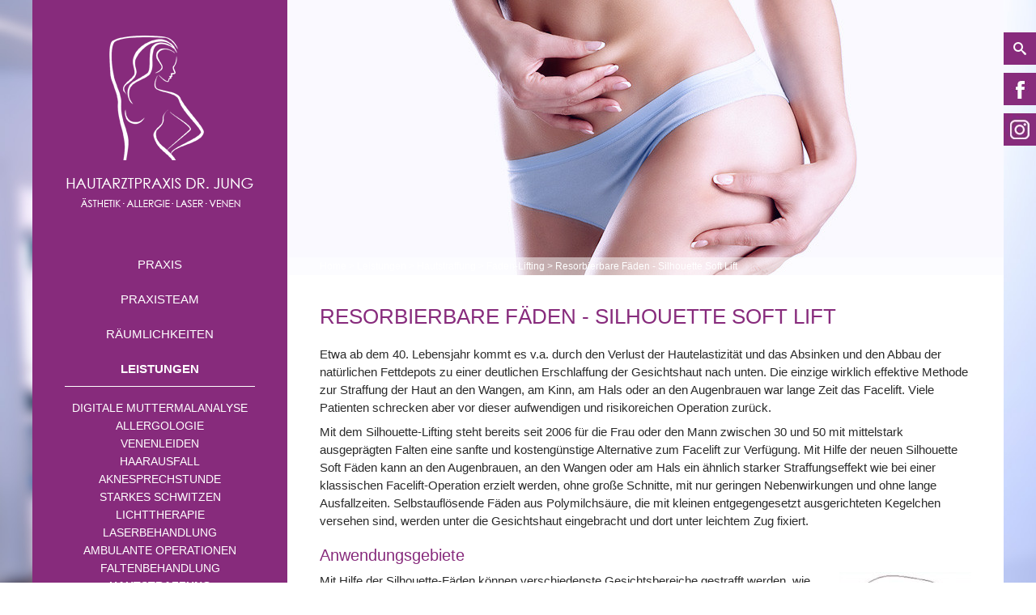

--- FILE ---
content_type: text/html; charset=iso-8859-1
request_url: https://botox-muenchen.info/Leistungen/Hautstraffung/Faden-Lifting/Resorbierbare-Faeden-Silhouette-Soft-Lift/index.html
body_size: 7602
content:
<!DOCTYPE HTML PUBLIC "-//W3C//DTD HTML 4.01//EN" "http://www.w3.org/TR/html4/strict.dtd">
<html lang="de">

<head>
	<title>Resorbierbare Fäden - Silhouette Soft Lift | Botox Muenchen | Hautarztpraxis Dr. Jung | Germering bei M&uuml;nchen</title>
	
	<meta http-equiv="Content-Type" content="text/html; charset=iso-8859-1" />

	<meta name="description" content="Resorbierbare Fäden - Silhouette Soft Lift  Etwa ab dem 40. Lebensjahr kommt es v.a. durch den Verlust der Hautelastizität und das Absinken und den Abbau der natürlichen Fettdepots zu einer deutlichen Erschlaffung der Gesichtshaut nach unten. Die einzige w" />
	<META NAME="author" CONTENT="Praxis Dr. med. Claus Jung">
<meta name="GENERATOR" content="cms2web">
<META NAME="publisher" CONTENT="[bense.com] GmbH Dortmund">
<META NAME="copyright" CONTENT="">
<META NAME="keywords" CONTENT="">
<META NAME="page-topic" CONTENT="Hautarzt">
<META NAME="audience" CONTENT="Alle, All">
<META NAME="expires" CONTENT="NEVER">
<META NAME="page-type" CONTENT="">
<META NAME="robots" CONTENT="INDEX,FOLLOW">


	<link rel="stylesheet" type="text/css" href="/stream/css/styles.css" />

	<!--[if lte IE 7]>
	<link rel="stylesheet" type="text/css" href="/stream/css/ie.css" />
	<![endif]-->

	<script src="/stream/js/jquery_2_2_4_min.js" type="text/javascript" charset="utf-8"></script>
	<script src="/stream/js/jquery-ui_1_12_1.min.js"></script>

	<!--<script src="/stream/js/prototype_1_6_1_0.js" type="text/javascript" charset="utf-8"></script>-->

	<script src="/stream/js/jquery.ez-bg-resize.js" type="text/javascript" charset="utf-8"></script>

	<!-- Searchbox -->
	<link rel="stylesheet" type="text/css" href="/stream/css/search_box.css" />


	<script type="text/javascript">
	//jQuery.noConflict();


		
	// img : "/stream/images/leistungen/fettabsaugung.jpg"
	jQuery(function() {
	    jQuery("body").ezBgResize({
	        img : "/stream/images/backgrounds/bg_001.jpg"

	    });
	});
	</script>
	
	
	<link rel="shortcut icon" href="/favicon.ico" />

	    <script type="text/javascript">
    	window.cookieconsent_options = {"message":"Diese Internetseite verwendet Cookies, um bestimmte Funktionen bereitstellen zu k&ouml;nnen.","dismiss":"OK!","learnMore":"Mehr Informationen","link":"/Datenschutz/index.html","theme":"dark-top"};
    </script>
    <script type="text/javascript" src="/stream/js/cookiecheck.js"></script>
    </head>

<body id="default" class="view">
	<div id="wrap">
			
		
		
		
		<div class="page_margins">		
			<div class="page">
				
				<div id="main">
					
					<div id="social">
						
						<div id="sb-search" class="sb-search">
							<form action="/Suche/index.html">
								<input class="sb-search-input" placeholder="Geben Sie Ihren Suchbegriff ein..." type="text" value="" name="q" id="search">
								<input class="sb-search-submit" type="submit" value="">
								<span class="sb-icon-search"></span>
							</form>
						</div>
						
						<div id="facebook">
							<a href="https://www.facebook.com/hautarztpraxis.dr.jung" target="_blank"><img src="/stream/images/layout/facebook.jpg" border="0" alt="logo" /></a>
						</div>
						
						<div id="google">
							<a href="https://www.instagram.com/hautarztpraxisdrjung/" target="_blank"><img src="/stream/images/layout/instgram.jpg" border="0" alt="logo" /></a>
						</div>
					
					</div>
					
							
					<div id="col1">
						<div id="col1_content" class="clearfix">
							<div class="logo">
								<a href="/index.html"><img src="/stream/images/layout/logo.png" border="0" alt="logo" /></a>
							</div>
							<div id="nav"><ul class="vlist"><li class="nopath first"><a file_id="125" href="/Praxis/index.html">Praxis</a></li><li class="nopath"><a file_id="2" href="/Praxisteam/index.html">Praxisteam</a></li><li class="nopath"><a file_id="3" href="/Raeumlichkeiten/index.html">Räumlichkeiten</a></li><li class="path"><a file_id="4" href="/Leistungen/index.html">Leistungen</a></li><ul class="vlist level1"><li class="nopath first"><a file_id="10" href="/Leistungen/Digitale-Muttermalanalyse/index.html">Digitale Muttermalanalyse</a></li><li class="nopath"><a file_id="11" href="/Leistungen/Allergologie/index.html">Allergologie</a></li><li class="nopath"><a file_id="22" href="/Leistungen/Venenleiden/index.html">Venenleiden</a></li><li class="nopath"><a file_id="149" href="/Leistungen/Haarausfall/index.html">Haarausfall</a></li><li class="nopath"><a file_id="25" href="/Leistungen/Aknesprechstunde/index.html">Aknesprechstunde</a></li><li class="nopath"><a file_id="30" href="/Leistungen/Starkes-Schwitzen/index.html">Starkes Schwitzen</a></li><li class="nopath"><a file_id="34" href="/Leistungen/Lichttherapie/index.html">Lichttherapie</a></li><li class="nopath"><a file_id="40" href="/Leistungen/Laserbehandlung/index.html">Laserbehandlung</a></li><li class="nopath"><a file_id="46" href="/Leistungen/Ambulante-Operationen/index.html">Ambulante Operationen</a></li><li class="nopath"><a file_id="66" href="/Leistungen/Faltenbehandlung/index.html">Faltenbehandlung</a></li><li class="path"><a file_id="119" href="/Leistungen/Hautstraffung/index.html">Hautstraffung</a></li><ul class="vlist level2"><li class="nopath first"><a file_id="133" href="/Leistungen/Hautstraffung/Liquid%2520Lifting/index.html">Liquid Lifting</a></li><li class="nopath"><a file_id="165" href="/Leistungen/Hautstraffung/Vampir-Lifting/index.html">Vampir-Lifting</a></li><li class="path"><a file_id="131" href="/Leistungen/Hautstraffung/Faden-Lifting/index.html">Faden-Lifting</a></li><ul class="vlist level3"><li class="path active first"><a file_id="159" href="/Leistungen/Hautstraffung/Faden-Lifting/Resorbierbare-Faeden-Silhouette-Soft-Lift/index.html">Resorbierbare Fäden - Silhouette Soft Lift</a></li><li class="nopath last"><a file_id="163" href="/Leistungen/Hautstraffung/Faden-Lifting/Nicht-resorbierbare-Faeden-Microlifting/index.html">Nicht resorbierbare Fäden Microlift</a></li></ul><li class="nopath"><a file_id="121" href="/Leistungen/Hautstraffung/INTRACel/index.html">INTRAcel</a></li><li class="nopath"><a file_id="207" href="/Leistungen/Hautstraffung/Morpheus8/index.html">Morpheus8</a></li><li class="nopath"><a file_id="129" href="/Leistungen/Hautstraffung/Facetite/index.html">Facetite</a></li><li class="nopath"><a file_id="123" href="/Leistungen/Hautstraffung/Bodytite/index.html">Bodytite</a></li><li class="nopath last"><a file_id="205" href="/Leistungen/Hautstraffung/Quantum/index.html">Quantum</a></li></ul><li class="nopath"><a file_id="58" href="/Leistungen/Fettabsaugung/index.html">Fettabsaugung</a></li><li class="nopath last"><a file_id="53" href="/Leistungen/Kosmetische-Operationen/index.html">Kosmetische Operationen</a></li></ul><li class="nopath"><a file_id="5" href="/Neues/index.html">Aktuelles</a></li><li class="nopath"><a file_id="6" href="/Kontakt/index.html">Kontakt/Termine</a></li><li class="nopath"><a file_id="167" href="/Gutschein/index.html">Gutschein</a></li><li class="nopath"><a file_id="137" href="/Suche/index.html">Suche</a></li><li class="nopath"><a file_id="141" href="/Datenschutz/index.html">Datenschutz</a></li></ul></div>							
							<!-- Online-Termine BUTTON-->
							<div class="online-termine">
								<p><a href="/Online-Termine/index.html" >Online-Termine</a></p>
							</div>

							<!-- Online-Konsultation BUTTON-->
							<div class="online-konsultation1">
								<p><a href="/Kontakt/Onlineberatung/index.html">Online-Konsultation</a></p>
							</div>

							
							<div class="block_content "><p style="text-align:center"><strong>Dr. med. Claus Jung</strong></p>

<p style="text-align:center">Untere Bahnhofstr.42<br />
82110 Germering (bei M&uuml;nchen)</p>

<p style="text-align:center">Telefon (089) 84 30 77<br />
Telefax (089) 84 35 94</p>

<p style="text-align:center">E-Mail: <a href="mailto:info@hautarzt-jung.de">info@hautarzt-jung.de</a><br />
Internet:&nbsp;<a href="https://www.hautarzt-jung.de">www.hautarzt-jung.de</a></p></div>							<div class="block_content "><script src="https://www.jameda.de/premium/widgets/getwidget.php?id=80414674&amp;art=1&amp;badge=16697" type="text/javascript" async=""></script>
<div id="jameda-widget-container16697" style="position:relative; width:272px; height:168px; margin:15px; background-image:url(https://www.jameda.de/premium/widgets/_images/top10-top20-bg.png); background-repeat:none; font-family:Arial, Helvetica, sans-serif; font-size:12px; line-height:15px;">
<div id="jambw" style="position:absolute; top:11px; left:108px; width:152px; height:88px; overflow:hidden;">
<div style="font-weight:bold; margin-bottom:5px;">Tolles Team, toller Arzt!</div>

<div style="font-size:11px; color:#888; line-height:13px;">Dr. Jung ist der beste Arzt bei dem ich seit langem war. Kompetent, sehr freundlich, menschlich und&nbsp;&hellip; <a href="https://www.jameda.de/germering/aerzte/hautaerzte-dermatologen-geschlechtskrankheiten/dr-claus-jung/uebersicht/80414674_1/?utm_content=BWlast&amp;utm_source=Kunden-Homepages&amp;utm_medium=Badges&amp;utm_term=80414674&amp;utm_campaign=Badges" style="color:#01a3d4;" target="_blank">Mehr</a></div>
</div>

<div style="position:absolute; top:111px; left:108px; width:152px; height:40px; overflow:hidden; font-size:11px; line-height:13px;"><a href="https://www.jameda.de/germering/aerzte/hautaerzte-dermatologen-geschlechtskrankheiten/fachgebiet/?utm_content=BWlast&amp;utm_source=Kunden-Homepages&amp;utm_medium=Badges&amp;utm_term=80414674&amp;utm_campaign=Badges" id="jam_link_check" style="color:#888; text-decoration:none; background-color:transparent !important;" target="_blank"><strong>Haut&auml;rzte (Dermatologen)</strong><br />
in Germering</a></div>

<div style="font-family:Arial; font-size:10px; line-height:12px; color:#fff;"><a href="https://www.jameda.de/germering/aerzte/hautaerzte-dermatologen-geschlechtskrankheiten/dr-claus-jung/uebersicht/80414674_1/?utm_content=BWlast&amp;utm_source=Kunden-Homepages&amp;utm_medium=Badges&amp;utm_term=80414674&amp;utm_campaign=Badges" style="display:block; position:absolute; top:15px; left:20px; width:70px; height:134px; text-align:center; text-decoration:none; border:0px; overflow:hidden; background-color:transparent !important;" target="_blank">Von Patienten bewertet mit</a></div>

<div style="display:block; width:55px; margin:8px 0px 0px 6px; padding:3px 0px 4px 0px; border-radius:4px; color:#FFFFFF; text-align:center; text-shadow:1px 1px 1px rgba(0, 0, 0, 0.25); text-decoration:none; border-top:1px solid #8acf27; border-right:1px solid #77b41e; border-bottom:1px solid #76b21d; border-left:1px solid #8bd324; background:#84ca1e; background:linear-gradient(top,#8bd324 0%,#7cc118 100%);"><a href="https://www.jameda.de/germering/aerzte/hautaerzte-dermatologen-geschlechtskrankheiten/dr-claus-jung/uebersicht/80414674_1/?utm_content=BWlast&amp;utm_source=Kunden-Homepages&amp;utm_medium=Badges&amp;utm_term=80414674&amp;utm_campaign=Badges" style="display:block; position:absolute; top:15px; left:20px; width:70px; height:134px; text-align:center; text-decoration:none; border:0px; overflow:hidden; background-color:transparent !important;" target="_blank">Note</a>

<div style="font-size:27px; line-height:30px; font-weight:bold; color:#fff;"><a href="https://www.jameda.de/germering/aerzte/hautaerzte-dermatologen-geschlechtskrankheiten/dr-claus-jung/uebersicht/80414674_1/?utm_content=BWlast&amp;utm_source=Kunden-Homepages&amp;utm_medium=Badges&amp;utm_term=80414674&amp;utm_campaign=Badges" style="display:block; position:absolute; top:15px; left:20px; width:70px; height:134px; text-align:center; text-decoration:none; border:0px; overflow:hidden; background-color:transparent !important;" target="_blank">1,5</a></div>
</div>
</div></div>						</div>
					</div>
			
					<div id="col3">
						
						<div id="header">
							<div id="mainimage"><div><img src="/stream/imagesized/leistungen/fettabsaugung_885x340.jpg" border="0" /></div></div>							
							<div class="location">
								<div id="location">
									<a href="http://www.hautarzt-germering.de/index.html" class="location_home">Home</a> &gt; <a href="http://www.faltenbehandlung-münchen.de/Leistungen/index.html">Leistungen</a> &gt; <a href="http://www.haarentfernung-muenchen.com/Leistungen/Hautstraffung/index.html">Hautstraffung</a> &gt; <a href="http://www.lippenaufspritzen.de/Leistungen/Hautstraffung/Faden-Lifting/index.html">Faden-Lifting</a> &gt; <a href="http://www.hautarzt-germering.de/Leistungen/Hautstraffung/Faden-Lifting/Resorbierbare-Faeden-Silhouette-Soft-Lift/index.html" id="location_active">Resorbierbare Fäden - Silhouette Soft Lift</a>								</div>
							</div>	
								
						</div>
						
							
						<div id="col3_content" class="clearfix">
								<div class="contenttype_cms"><div class="block_content headline"><h1>Resorbierbare Fäden - Silhouette Soft Lift</h1></div><div class="block_content text"><p>Etwa ab dem 40. Lebensjahr kommt es v.a. durch den Verlust der Hautelastizit&auml;t und das Absinken und den Abbau der nat&uuml;rlichen Fettdepots zu einer deutlichen Erschlaffung der Gesichtshaut nach unten. Die einzige wirklich effektive Methode zur Straffung der Haut an den Wangen, am Kinn, am Hals oder an den Augenbrauen war lange Zeit das Facelift. Viele Patienten schrecken aber vor dieser aufwendigen und risikoreichen Operation zur&uuml;ck.</p>

<p>Mit dem Silhouette-Lifting steht bereits seit 2006 f&uuml;r die Frau oder den Mann zwischen 30 und 50 mit mittelstark ausgepr&auml;gten Falten eine sanfte und kosteng&uuml;nstige Alternative zum Facelift zur Verf&uuml;gung. Mit Hilfe der neuen Silhouette Soft F&auml;den kann an den Augenbrauen, an den Wangen oder am Hals ein &auml;hnlich starker Straffungseffekt wie bei einer klassischen Facelift-Operation erzielt werden, ohne gro&szlig;e Schnitte, mit nur geringen Nebenwirkungen und ohne lange Ausfallzeiten. Selbstaufl&ouml;sende F&auml;den aus Polymilchs&auml;ure, die mit kleinen entgegengesetzt ausgerichteten Kegelchen versehen sind, werden unter die Gesichtshaut eingebracht und dort unter leichtem Zug fixiert.</p></div><div class="block_content text"><h2>Anwendungsgebiete</h2><table width="100%" cellspacing="0" cellpadding="0" border="0">
											<tr>
												<td valign="top" align="left" width="100%">
													<p>Mit Hilfe der Silhouette-F&auml;den k&ouml;nnen verschiedenste Gesichtsbereiche gestrafft werden, wie zum Beispiel abgesunkene Augenbrauen (1), eine schlaffe Wangenregion mit ausgepr&auml;gten Nasolabialfalten (2), h&auml;ngende Mundwinkel mit Marionettenfalten (Hamsterb&auml;ckchen) (3) oder ein schlaffer Hals (4).&nbsp;</p>
												</td>
												<td width="10"><img width=10 src="/stream/images/layout/blank.gif"></td>
												<td valign="top">
													<img class="tb_image align_right" src="/stream/images/leistungen/faltenbehandlung/aptos.jpg" alt="" title="">
												</td>
											</tr>
										</table></div><div id="Wirkungsweise" class="block_content text"><h2>Wirkungsweise</h2><table width="100%" cellspacing="0" cellpadding="0" border="0">
											<tr>
												<td valign="top" align="left" width="100%">
													<p>Die sehr d&uuml;nnen selbstaufl&ouml;senden Polymilchs&auml;ure-F&auml;den sind mit kleinen Kegelchen versehen. Unter leichtem Zug rasten die Kegelchen wie kleine Widerhaken in das Gewebe ein und sorgen f&uuml;r den Liftingeffekt. Das sehr d&uuml;nne weder sicht- noch tastbare Fadenger&uuml;st f&uuml;hrt zu einer sofort sichtbaren Straffung der Haut. Die Kegelchen sorgen in den ersten zw&ouml;lf Monaten nicht nur f&uuml;r eine feste Verankerung der F&auml;den im Gewebe, sondern stimulieren auch die Bildung von neuem Kollagen in der Haut. Sobald die Kegelchen und F&auml;den ausreichend im Bindegewebe eingewachsen sind, l&ouml;sen sie sich allm&auml;hlich auf.</p>
												</td>
												<td width="10"><img width=10 src="/stream/images/layout/blank.gif"></td>
												<td valign="top">
													<img class="tb_image align_right" src="/stream/images/leistungen/faltenbehandlung/anchoring.gif" alt="" title="">
												</td>
											</tr>
										</table></div><div id="Vorbehandlung" class="block_content text"><h2>Vorbehandlung</h2><p>Verzichten Sie bitte zwei Wochen vor der Behandlung auf die Einnahme nichtsteroidaler Antiphlogistika,&nbsp;wie z.B. Aspirin, ASS,&nbsp;Thomapyrin, Ibuprofen, Diclofenac oder Voltaren, um das Risiko von Bluterg&uuml;ssen zu minimieren.</p>

<p>Vor einer Behandlung an der Stirn und am Hals ist eine Entspannung der Muskulatur mit Botox empfehlenswert, da die F&auml;den dann nicht durch die an diesen Stellen h&auml;ufig ausgepr&auml;gt<span>e Mimik verrutschen k&ouml;nnen.</span></p>

<p>&nbsp;</p>

<p>&nbsp;</p></div><div id="Behandlung" class="block_content text"><h2>Behandlung</h2><p>Der Eingriff dauert nur etwa 45 Minuten und ist unter &ouml;rtlicher Bet&auml;ubung nahezu schmerzfrei. Nach vorheriger Markierung der Haut werden die F&auml;den ohne Schnitte mit Hilfe einer sehr d&uuml;nnen biegsamen Nadel drei bis f&uuml;nf Millimeter tief, parallel in das Unterhautfettgewebe eingebracht und zun&auml;chst in Richtung Augenbraue/Gesichts- oder Halsmitte vorgeschoben. In der Mitte angelangt wird der Faden mit Hilfe der Nadelspitze dann wieder ausgef&auml;delt. Danach wird das zweite Fadenende an derselben Einstichstelle mit einer weiteren biegsamen Nadel in Richtung Haaransatz eingebracht und dort ebenfalls wieder ausgef&auml;delt. Da die Kegel an beiden Fadenh&auml;lften entgegengesetzt ausgerichtet sind, ist anschlie&szlig;end das gew&uuml;nschte Straffungsergebnis durch sanften Zug an den Fadenenden und leichten Druck auf das Gewebe erzielbar. Am Ende der Behandlung werden die herausragenden Fadenenden und die verbundenen Nadeln abgeschnitten und die winzigen, kaum sichtbaren Einstichstellen mit Wundpflasterstreifen versorgt.&nbsp;F&uuml;r das Lifting einer Wange oder Halsseite werden in der Regel jeweils zwei F&auml;den pro Seite parallel zueinander eingelegt.&nbsp;F&uuml;r das Brauenlift reicht in der Regel jeweils ein Faden pro Seite.</p></div><div id="Nachbehandlung" class="block_content text"><h2>Nachbehandlung</h2><p>H&auml;ufiges K&uuml;hlen und die Einnahme von Ibuprofen Tabletten 400 oder 600mg &nbsp;2xtgl. in den ersten 24 Stunden&nbsp;nach der Behandlung f&uuml;hrt zu weniger Schwellung und beschleunigt die Wundheilung. Direkt nach der Behandlung sieht man in der Regel nur winzige Nadelausstichstellen und evtl. noch leichte Gr&uuml;bchen an den Einstichstellen. Auch ist die &uuml;bersch&uuml;ssige Haut entlang der F&auml;den evtl. noch ein wenig gef&auml;ltelt. Alle diese Nebenwirkungen klingen aber innerhalb weniger Tage ab. Eventuelle Bluterg&uuml;sse lassen sich meist mit Make-Up gut abdecken. Ein Pflasterverband muss nicht getragen werden. Sie k&ouml;nnen bereits am n&auml;chsten Tag duschen und ihren gewohnten T&auml;tigkeiten nachgehen. Bis die F&auml;den fest im Bindegewebe verankert sind, sollten Sie in den ersten 2-3 Wochen nach dem Eingriff &uuml;berm&auml;&szlig;ige Grimassen, Kaubewegungen, Massagen und Verletzungen des behandelten Bereichs vermeiden. Aus diesem Grund sollten Sie auch f&uuml;r die ersten f&uuml;nf Tage auf sportliche Aktivit&auml;ten weitgehend verzichten.</p></div><div id="Behandlungsergebnis" class="block_content text"><h2>Behandlungsergebnis</h2><p>Obwohl der Straffungseffekt sofort zu erkennen ist, ist das endg&uuml;ltige Resultat erst nach 3-6 Monaten sichtbar, da sich um die F&auml;den herum erst allm&auml;hlich eine Bindegewebsh&uuml;lle bildet, die v.a. im Bereich der Wangen einen zus&auml;tzlichen Aufpolsterungseffekt bewirkt. Aufgrund des Haut&uuml;berschusses sind in den ersten Wochen eventuell noch geringgradige Hautunebenheiten m&ouml;glich, die aber w&auml;hrend des Heilungsprozesses wieder vollst&auml;ndig verschwinden. Der Straffungseffekt h&auml;lt etwa zwei Jahre an, schw&auml;cht sich aber individuell ab durch die nat&uuml;rliche Hautalterung. Um einen Maximaleffekt zu erzielen, empfiehlt es sich, zus&auml;tzliche Methoden zur Volumenauff&uuml;llung mit den Silhouette-F&auml;den zu kombinieren, z.B. Injektionen von <a href="/Leistungen/Faltenbehandlung/Faltenunterspritzung/Hyaluronsaeure/index.html">Hyalurons&auml;ure</a> oder <a href="/Leistungen/Faltenbehandlung/Faltenunterspritzung/Eigenfett/index.html">Eigenfett</a>.&nbsp;</p></div><div id="Risiken_und_Nebenwirkungen" class="block_content text"><h2>Risiken und Nebenwirkungen</h2><p>Leichte Schmerzen, Schwellungen und Bluterg&uuml;sse, Gr&uuml;bchen an den Einstichstellen sowie eine Faltenbildung entlang der F&auml;den sind &uuml;blich, klingen aber innerhalb weniger Tage ab. Sehr seltene Komplikationen im Rahmen des Silhouette-Liftings sind ein Durchscheinen oder Herausdr&uuml;cken der Fadenenden an den Ausstichstellen, wenn sie zu oberfl&auml;chlich eingebracht sind, oder v.a. am Kinn ein Herauswandern der Fadenenden, wenn diese nicht kurz genug abgeschnitten sind. Derartige Komplikationen sind aber durch ein erneutes Abschneiden der Fadenenden unter leichtem Zug gut behebbar. Ein Verrutschen oder Wandern der F&auml;den ist aufgrund der guten Verankerung im Gegensatz zu anderen Fadenliftings &auml;u&szlig;erst selten. Im Falle eines unzureichenden oder asymmetrischen Ergebnisses k&ouml;nnen alte F&auml;den jederzeit entfernt und ggf. durch neue F&auml;den ersetzt werden. Da die Ein- und Ausstichstellen sehr klein sind, hinterl&auml;sst die Methode in der Regel keine sichtbaren Narben.</p></div><div id="Gegenanzeigen" class="block_content text"><h2>Gegenanzeigen</h2><p>Nicht anwendbar sind Silhouette Soft F&auml;den im Falle einer akuten oder chronischen Hautentz&uuml;ndung im zu behandelnden Gesichtsareal, bei Neigung zu &uuml;berm&auml;&szlig;iger Narbenbildung, Autoimmunkrankheiten, Patienten unter 18 Jahren oder bekannter Unvertr&auml;glichkeit auf andere Biomaterialien.&nbsp;Wenn der Haut&uuml;berschuss zu gro&szlig; ist, ist dem Silhouette Soft Lift ggf. ein operatives Facelifting vorzuziehen.&nbsp;</p></div><div class="block_content spacer"><br /></div><div id="Weitere_Links" class="block_content text"><h2>Weitere Links</h2><table width="100%" cellspacing="0" cellpadding="0" border="0">
										<tr>
											<td>
												<p><a href="https://www.silhouette-soft.com/de">www.silhouette-soft.com/de</a></p>

<p><a href="https://youtu.be/qf_tThQ3ui4">www.silhouette-soft.com/thevideos/</a></p>

<p>&nbsp;</p>
											</td>
										</tr>
										<tr>
											<td>
												<a href="https://www.youtube.com/watch?v=qf_tThQ3ui4" target="_blank" title=""><img class="tb_image align_bottom" src="/stream/images/leistungen/faltenbehandlung/bildschirmfoto_2015-10-04_um_19.58.27_150x0.png" alt="" title=""></a>
											</td>
										</tr>
									</table></div></div>						</div>
						
						<div id="ie_clearing">&nbsp;</div>
						
					</div>
				
				</div>
			</div>
		</div>
	
	
		<div id="push"></div>
	</div>
	
		<div id="footer">
			<div class="page_margins">
				<div class="page">
									
					<div class="links">
						&copy;2026 Dr. med. Claus Jung | Webservices by [<a href="https://www.bense.com/" target="_blank" rel="noopener">bense.com</a>] | <a href="/Impressum/index.html">Impressum</a> | <a href="/Datenschutz/index.html">Datenschutz</a> | <a href="/Sitemap/index.html">Sitemap</a> | <a href="/Suche/index.html">Suche</a>
					</div>
					
				<span class="skip wk_customer"> mnch-jng 2026-01-26</span><span class="skip wk_wid"> wid-159</span><span class="skip wk_global"> drtm-bns 2026-01-26</span>				<div class="kwlayer"><a href="http://fettabsaugung-muenchen.net/kosmetische-Chirurgie-Germering.html" title="kosmetische Chirurgie Germering">kosmetische Chirurgie Germering</a>, <a href="http://hautarzt-germering.de/Wadenkraempfe-Dachau.html" title="Wadenkraempfe Dachau">Wadenkraempfe Dachau</a>, <a href="http://dermatologiepraxis.de/PUVA-Photochemotherapie-Germering.html" title="PUVA Photochemotherapie Germering">PUVA Photochemotherapie Germering</a>, <a href="http://xn--faltenbehandlung-mnchen-tpc.de/Akne-Behandlung-nahe-Starnberg.html" title="Akne Behandlung nahe Starnberg">Akne Behandlung nahe Starnberg</a>, <a href="http://laserlipolyse-muenchen.de/Immuntherapie-Germering.html" title="Immuntherapie Germering">Immuntherapie Germering</a>, <a href="http://laserlipolyse-muenchen.de/Gesichtshauterschlaffung-Dachau.html" title="Gesichtshauterschlaffung Dachau">Gesichtshauterschlaffung Dachau</a>, <a href="http://lidstraffung-muenchen.info/Couperose-Dachau.html" title="Couperose Dachau">Couperose Dachau</a>, <a href="http://faltenunterspritzung-muenchen.info/Schaelbehandlung-nahe-Olching.html" title="Schaelbehandlung nahe Olching">Schaelbehandlung nahe Olching</a>, <a href="http://botox-muenchen.info/Creme-PUVA-Behandlung-nahe-Starnberg.html" title="Creme PUVA Behandlung nahe Starnberg">Creme PUVA Behandlung nahe Starnberg</a>, <a href="http://laserbehandlung-muenchen.com/operative-Narbenbehandlung-Germering.html" title="operative Narbenbehandlung Germering">operative Narbenbehandlung Germering</a></div>				</div>
			</div>
		</div>
		
		
		<script src="/stream/js/modernizr.custom.search.js"></script>
		<script src="/stream/js/classie.search.js"></script>
		<script src="/stream/js/uisearch.search.js"></script>
		<script>
			new UISearch( document.getElementById( 'sb-search' ) );
		</script>
		
</body>

</html>
